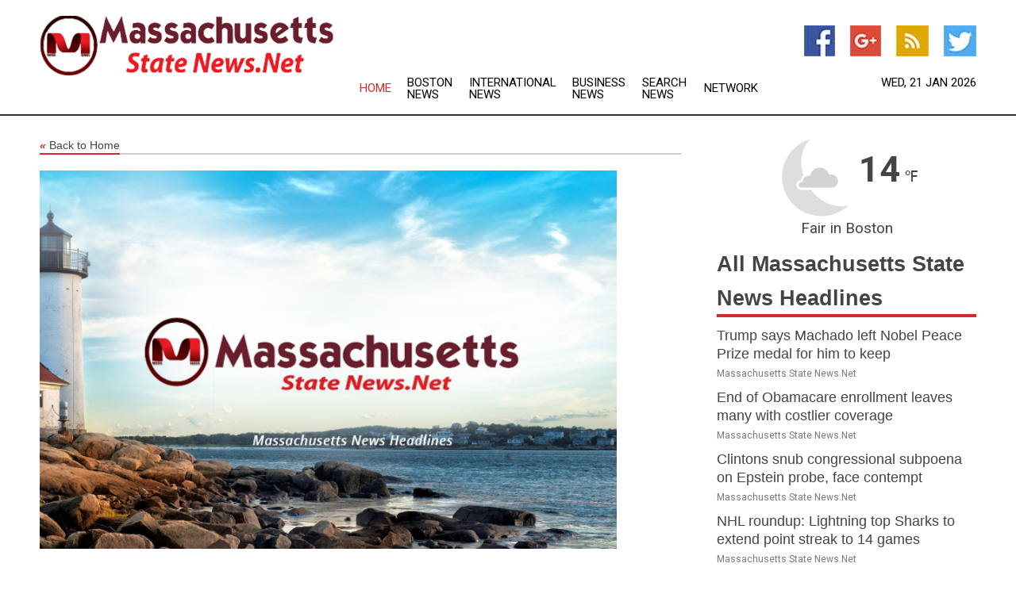

--- FILE ---
content_type: text/html; charset=utf-8
request_url: https://massachusetts.statenews.net/news/273350081/know-about-the-ultimate-better-guide-on-league-of-legends-game
body_size: 13106
content:
<!doctype html>
<html lang="en">
<head>
    <meta name="Powered By" content="Kreatio Platform" />
  <link rel="canonical" href="https://massachusetts.statenews.net/news/273350081/know-about-the-ultimate-better-guide-on-league-of-legends-game"/>
  <meta charset="utf-8"/>
  <meta http-equiv="X-UA-Compatible" content="IE=edge"/>
  <meta name="viewport" content="width=device-width, initial-scale=1, maximum-scale=1, user-scalable=no"/>
    <title>Know About The Ultimate Better Guide On League Of Legends Game</title>
  <meta name="title" content="Know About The Ultimate Better Guide On League Of Legends Game">
  <meta name="description" content="If you are an avid gamer of League of Legends, you need to follow the LOL championship to learn the basics of the game. And from that, you do not have to stop. Having such a huge popularity and millions of fans following, betting on this game is said to be profitable and enjo"/>
  <meta name="keywords" content="If you are an avid gamer of League of Legends, you need to follow the LOL championship to learn the basics of the game. And from that, you do not have to stop. Having such a huge popularity and millions of fans following, betting on this game is said to be profitable and enjo"/>
  <meta name="news_keywords" content="Massachusetts news, latest headlines, continually updating Massachusetts state news" />
  <meta name="robots" content="index, follow" />
  <meta name="revisit-after" content="1 Day" />
  <meta property="og:title" content="Know About The Ultimate Better Guide On League Of Legends Game" />
  <meta property="og:site_name" content="Massachusetts State News" />
  <meta property="og:url" content="https://massachusetts.statenews.net/news/273350081/know-about-the-ultimate-better-guide-on-league-of-legends-game" />
  <meta property="og:description" content="If you are an avid gamer of League of Legends, you need to follow the LOL championship to learn the basics of the game. And from that, you do not have to stop. Having such a huge popularity and millions of fans following, betting on this game is said to be profitable and enjo"/>
  <meta property="og:image" content="" />
  <meta property="og:type" content="article" />
  <meta property="og:locale" content="en_US" />
  <meta name="twitter:card" content="summary_large_image" />
  <meta name="twitter:site" content="@Massachusetts State News" />
  <meta name="twitter:title" content="Know About The Ultimate Better Guide On League Of Legends Game" />
  <meta name="twitter:description" content="If you are an avid gamer of League of Legends, you need to follow the LOL championship to learn the basics of the game. And from that, you do not have to stop. Having such a huge popularity and millions of fans following, betting on this game is said to be profitable and enjo"/>
  <meta name="twitter:image" content="" />

  <link rel="shortcut icon" href="https://assets.kreatio.net/web/newsnet/favicons/favicon.ico"/>
  <link rel="stylesheet" type="text/css" href="https://assets.kreatio.net/web/newsnet/css/foundation.min.css">
  <link rel="stylesheet" type="text/css" href="https://assets.kreatio.net/web/newsnet/css/red_style.css">
  <link rel="stylesheet" type="text/css" href="https://cdnjs.cloudflare.com/ajax/libs/font-awesome/4.6.3//css/font-awesome.css">
  <script src="https://assets.kreatio.net/web/newsnet/js/app.js"></script>
  <link rel="stylesheet" href="https://cdnjs.cloudflare.com/ajax/libs/tinymce/6.8.2/skins/ui/oxide/skin.min.css">
  <script async src='https://securepubads.g.doubleclick.net/tag/js/gpt.js'></script>
  <script src='https://www.google.com/recaptcha/api.js'></script>
  <script>window.googletag = window.googletag || {cmd: []};
  googletag.cmd.push(function () {
      googletag.defineSlot('/21806386006/Bigpond_TOP/uaenews.net', [[970, 250], [728, 90], [970, 90]], 'div-gpt-ad-3852326-1')
          .addService(googletag.pubads());
      googletag.defineSlot('/21806386006/Bigpond_TOP/uaenews.net', [[300, 250], [300, 600], [160, 600], [120, 600], [320, 50]], 'div-gpt-ad-3852326-2')
          .addService(googletag.pubads());
      googletag.defineOutOfPageSlot('/21806386006/Bigpond_TOP/uaenews.net', 'div-gpt-ad-3852326-3')
          .addService(googletag.pubads());
      googletag.defineSlot('/21806386006/Bigpond_TOP/uaenews.net', [[1, 1]], 'div-gpt-ad-3852326-4')
          .addService(googletag.pubads());

      googletag.pubads().enableSingleRequest();
      googletag.pubads().collapseEmptyDivs();
      googletag.pubads().setCentering(true);
      googletag.enableServices();
  });</script>
  <script async src="https://paht.tech/c/uaenews.net.js"></script>

  <script type="text/javascript">
      window._mNHandle = window._mNHandle || {};
      window._mNHandle.queue = window._mNHandle.queue || [];
      medianet_versionId = "3121199";
  </script>
    <!-- taboola-->
    <script type="text/javascript">
        window._taboola = window._taboola || [];
        _taboola.push({article: 'auto'});
        !function (e, f, u, i) {
            if (!document.getElementById(i)) {
                e.async = 1;
                e.src = u;
                e.id = i;
                f.parentNode.insertBefore(e, f);
            }
        }(document.createElement('script'),
            document.getElementsByTagName('script')[0],
            '//cdn.taboola.com/libtrc/newsnet-network/loader.js',
            'tb_loader_script');
        if (window.performance && typeof window.performance.mark == 'function') {
            window.performance.mark('tbl_ic');
        }
    </script>
    <!--taboola-->
  <style>
      .tox .tox-statusbar {
          display: none !important;
      }
      .red{
          color: red;
      }
      .text h1,
      .text h2,
      .text h3,
      .text h4,
      .text h5,
      .text h6{
          font-size: 24px !important;
          font-weight: 700 !important;
      }
  </style>
</head>
<body>
<!-- header -->
  <!-- Component :: Main-Header--> 
<div class="row expanded header">
  <div class="large-4 columns logo hide-for-small-only">
    <a href="/"><img src="https://assets.kreatio.net/nn_logos/massachusetts-state-news.png" alt="Massachusetts State News"></a></div>

  <div class="large-6 columns navigation">
    <div class="title-bar show-for-small-only"
         data-responsive-toggle="navigation-menu" data-hide-for="medium">
      <button class="menu-icon" type="button" data-toggle></button>
      <div class="title-bar-title" style="margin: 0 20px;">
        <a href="/"><img width="200px" src="https://assets.kreatio.net/nn_logos/massachusetts-state-news.png"></a>
      </div>
    </div>
    <div class="top-bar" id="navigation-menu">
      <div class="top-bar-left">
        <ul class="dropdown menu" data-dropdown-menu>
          <li class="active"><a href="/">Home</a></li>
            <li>
              <a href="/category/boston-news">Boston
                News</a>
            </li>
            <li>
              <a href="/category/breaking-international-news">International
                News</a>
            </li>
            <li>
              <a href="/category/breaking-business-news">Business
                News</a>
            </li>
          <li><a href="/archive">Search News</a></li>
          <li><a href="http://www.themainstreammedia.com/">Network</a></li>
        </ul>
      </div>
    </div>
  </div>

  <div class="large-2 columns socail_icon hide-for-small-only">
    <ul class="menu float-right">
      <li><a href="http://www.facebook.com/pages/Massachusetts-News/125508570850176" target="_blank"><img
        src="https://assets.kreatio.net/web/newsnet/images/facebook.jpg"
        alt="facebook"></a></li>
      <li><a href="https://plus.google.com/" target="_blank"><img
        src="https://assets.kreatio.net/web/newsnet/images/google_pls.jpg"
        alt="google"></a></li>
      <li><a href="https://feeds.massachusetts.statenews.net/rss/" target="_blank"><img
        src="https://assets.kreatio.net/web/newsnet/images/rss_feed.jpg"
        alt="rss"></a></li>
      <li><a href="https://twitter.com/" target="_blank"><img
        src="https://assets.kreatio.net/web/newsnet/images/twitter.jpg"
        alt="twitter"></a></li>
    </ul>
    <div class="datemain float-right hide-for-small-only" id="bnn-date"></div>


  </div>
</div>


<!-- End of header -->

<!-- Ads -->
<div class="row expanded ad_temp">

  <!-- Ad 728x90 (TOP) -->
  <div
    class="large-12 medium-12 columns text-left top_add hide-for-small-only">

    <center>
      <div id='div-gpt-ad-3852326-1'>
        <script>
            googletag.cmd.push(function () {
                googletag.display('div-gpt-ad-3852326-1');
            });
        </script>
      </div>
    </center>

  </div>
  <!-- End of ad -->

</div>
<!-- End of ads -->


<div class="row expanded content">
  <div class="large-9 medium-8 columns left_content">
    <div class="row expanded breadcrum">
      <div class="large-12 medium-12 columns">
        <h4>
          <span><a href="/"><i>«</i>Back to Home</a></span>
        </h4>
      </div>
    </div>
    <div class="row expanded single_news">
  <div class="large-12 columns">
    <div class="article_image">
          <img src="https://assets.kreatio.net/story_logos/newsnet/massachusetts-state-news.jpg" height="770px" alt="Know About The Ultimate Better Guide On League Of Legends Game" width="100%">
    </div>
    <div class="title_text">
      <h2>
        <a href="#">Know About The Ultimate Better Guide On League Of Legends Game</a>
      </h2>
      <p>7Newswire
        <br>11 Jan 2023, 08:36 GMT+
          </p>
    </div>
    <div class="detail_text">
      <div class="text">
            <p>If you are an avid gamer of League of Legends, you need to follow the LOL championship to learn the basics of the game. And from that, you do not have to stop. Having such a huge popularity and millions of fans following, betting on this game is said to be profitable and enjoyable at the same time. Apart from this, if you have an idea on the <a href="https://elounion.com/services/2/Solo-boost"><strong>solo League of Legends boosting</strong></a><strong>,</strong> you can easily learn the tactics of the game.</p>
<p>Do you want to know how you can start betting on LOL champions? Here in this guide, you will know in details about the same.</p>
<p><strong>What is the League of Legends?</strong></p>
<p>This game is developed by the Riot games, it is the multiplayer game that is played on the desktop and laptops too. It is the type of game where all the players have to fight for the arena. It was first played in the year 2009 and now it has become one of the most popular video games of all times. It has all total 115 million monthly player count and also more than 50 million gameplays daily.</p>
<p>This game has also helped the eSports agency to bet on the different tournaments and championships. Hence, before you come in details of the betting aspects, you need to know about the basics of the game.</p>
<p><strong>Basic Rule To Play The Game</strong></p>
<p>In the League of Legends, there are 5 players in two teams who compete among each other. The teams play against each other by calling champion on map of Summoner's Rift. The League of Legends objective is to destroy the nexus of the opposite player and is being present in the middle of opponent's territory.</p>
<p>Both the champions of the teams and other non-player characters in the game like the minions and monsters will defend the nexus from the opponent party. To speed up in the game and have strength, the team need to destroy the characters of the opposite party.</p>
<p><strong>What is the betting guide in the game to win</strong></p>
<p>If you know how to play LOL, you will find that betting is easy than the other playing stuffs. It is all about on how much you are expert in betting and how much you are willing to win all the tournaments. You do not need to be pro in betting when you have started to play the same. Here the guide to start betting in the best possible way.</p>
<p><strong>Stepwise guide to play and bet</strong></p>
<p>You need to choose the sports bookmarker that will offer the real money betting on LOL. You need to check for the offers to have great odds and start to have bonuses. Register and then join the bookmarker website to fill in all the details. Some platforms can also ask for ID proof as well. After the betting account is ready, take time for exploring the platform.</p>
<p>These are some steps to win the game with the right betting. Be practical in choosing the perfect bet so that you win over the opponent.</p>
  
        <p></p>
      </div>
    </div>
  </div>
  <div class="large-12 medium-12 columns share_icon">
    <h3>
      <span><a href="#">Share article:</a></span>
    </h3>
    <div class="sharethis-inline-share-buttons"></div>
  </div>
  <div class="large-12 medium-12 columns hide-for-small-only">
    <div class="detail_text">
      <div id="contentad338226"></div>
      <script type="text/javascript">
          (function (d) {
              var params =
                  {
                      id: "d5a9be96-e246-4ac5-9d21-4b034439109c",
                      d: "ZGVsaGluZXdzLm5ldA==",
                      wid: "338226",
                      cb: (new Date()).getTime()
                  };

              var qs = [];
              for (var key in params) qs.push(key + '=' + encodeURIComponent(params[key]));
              var s = d.createElement('script');
              s.type = 'text/javascript';
              s.async = true;
              var p = 'https:' == document.location.protocol ? 'https' : 'http';
              s.src = p + "://api.content-ad.net/Scripts/widget2.aspx?" + qs.join('&');
              d.getElementById("contentad338226").appendChild(s);
          })(document);
      </script>
    </div>
  </div>
</div>

    <div class="column row collapse show-for-small-only">
      <div class="large-12 medium-12 columns">

        <div id='div-gpt-ad-3852326-2'>
          <script>
              googletag.cmd.push(function() {
                  googletag.display('div-gpt-ad-3852326-2');
              });
          </script>
        </div>

      </div>
    </div>
    <!-- Ad 600x250 -->
    <div class="row column collapse">
      <div class="large-12 medium-12 columns">

        <div id="318873353">
          <script type="text/javascript">
              try {
                  window._mNHandle.queue.push(function (){
                      window._mNDetails.loadTag("318873353", "600x250", "318873353");
                  });
              }
              catch (error) {}
          </script>
        </div>

      </div>
    </div>
    <!-- End of ad -->
    <!-- Taboola -->
    <div class="row column collapse">
  <div class="large-12 medium-12 columns">

    <div id="taboola-below-article-thumbnails"></div>
    <script type="text/javascript">
        window._taboola = window._taboola || [];
        _taboola.push({
            mode: 'alternating-thumbnails-a',
            container: 'taboola-below-article-thumbnails',
            placement: 'Below Article Thumbnails',
            target_type: 'mix'
        });
    </script>

  </div>
</div>

    <!-- Taboola -->
    <div class="row expanded moreus_news" ng-controller="MoreCtrl">
  <div class="large-12 medium-12 columns">
    <h3><span>More Massachusetts State News</span></h3>
    <a href="/category/massachusetts-news" class="access_more">Access More</a>
  </div>
    <div class="large-6 columns">
        <div class="media-object">
          <div class="media-object-section">
            <a href="/news/278814225/trump-says-machado-left-nobel-peace-prize-medal-for-him-to-keep">
              <img src="https://image.chitra.live/api/v1/wps/18f777e/3ba3ca7a-4a8e-4a28-8936-0255f6514bb1/1/5-Machado-200x200.jpg" width="153px">
            </a>
          </div>
          <div class="media-object-section">
            <h5><a title="" href="/news/278814225/trump-says-machado-left-nobel-peace-prize-medal-for-him-to-keep">Trump says Machado left Nobel Peace Prize medal for him to keep</a>
</h5>
            <p class="date">Massachusetts State News.Net</p>
          </div>
        </div>
        <div class="media-object">
          <div class="media-object-section">
            <a href="/news/278814222/end-of-obamacare-enrollment-leaves-many-with-costlier-coverage">
              <img src="https://image.chitra.live/api/v1/wps/0f34a0b/d388d01c-fd9c-4599-b94d-e5bdcd4764dd/1/Obama-care-200x200.jpg" width="153px">
            </a>
          </div>
          <div class="media-object-section">
            <h5><a title="" href="/news/278814222/end-of-obamacare-enrollment-leaves-many-with-costlier-coverage">End of Obamacare enrollment leaves many with costlier coverage</a>
</h5>
            <p class="date">Massachusetts State News.Net</p>
          </div>
        </div>
        <div class="media-object">
          <div class="media-object-section">
            <a href="/news/278810066/clintons-snub-congressional-subpoena-on-epstein-probe-face-contempt">
              <img src="https://image.chitra.live/api/v1/wps/ae0fc90/4f754674-6800-4b27-b16a-35aafe07b042/1/Clintons-3-200x200.jpg" width="153px">
            </a>
          </div>
          <div class="media-object-section">
            <h5><a title="" href="/news/278810066/clintons-snub-congressional-subpoena-on-epstein-probe-face-contempt">Clintons snub congressional subpoena on Epstein probe, face contempt</a>
</h5>
            <p class="date">Massachusetts State News.Net</p>
          </div>
        </div>
        <div class="media-object">
          <div class="media-object-section">
            <a href="/news/278821505/nhl-roundup-lightning-top-sharks-to-extend-point-streak-to-14-games">
              <img src="https://image.chitra.live/api/v1/wps/385b1fe/d85aa252-596c-46c5-91a6-91481db7f06d/0/ZGZmZjE3MDktZTc-200x200.jpg" width="153px">
            </a>
          </div>
          <div class="media-object-section">
            <h5><a title="" href="/news/278821505/nhl-roundup-lightning-top-sharks-to-extend-point-streak-to-14-games">NHL roundup: Lightning top Sharks to extend point streak to 14 games</a>
</h5>
            <p class="date">Massachusetts State News.Net</p>
          </div>
        </div>
        <div class="media-object">
          <div class="media-object-section">
            <a href="/news/278821363/devils-stay-hot-as-jake-allen-snaps-skid-vs-oilers">
              <img src="https://image.chitra.live/api/v1/wps/50cd117/9118b075-759f-4d5d-b337-076f4f1b9442/0/ZWI5M2NmNTEtMTQ-200x200.jpg" width="153px">
            </a>
          </div>
          <div class="media-object-section">
            <h5><a title="" href="/news/278821363/devils-stay-hot-as-jake-allen-snaps-skid-vs-oilers">Devils stay hot as Jake Allen snaps skid vs. Oilers</a>
</h5>
            <p class="date">Massachusetts State News.Net</p>
          </div>
        </div>
        <div class="media-object">
          <div class="media-object-section">
            <a href="/news/278821175/stars-exchange-fortunes-with-bruins-in-blowout-victory">
              <img src="https://image.chitra.live/api/v1/wps/cddb418/e9e94f79-d06f-4b9e-bdac-c46b2b218847/0/NjhkY2Y3ZjYtNWV-200x200.jpg" width="153px">
            </a>
          </div>
          <div class="media-object-section">
            <h5><a title="" href="/news/278821175/stars-exchange-fortunes-with-bruins-in-blowout-victory">Stars exchange fortunes with Bruins in blowout victory</a>
</h5>
            <p class="date">Massachusetts State News.Net</p>
          </div>
        </div>
        <div class="media-object">
          <div class="media-object-section">
            <a href="/news/278821159/virginia-tech-syracuse-prepare-for-pivotal-stretch-in-acc-play">
              <img src="https://image.chitra.live/api/v1/wps/9e213af/b50d9db1-9c8e-4936-8b6c-3893723a98d8/0/ZWIzM2UwMzctY2I-200x200.jpg" width="153px">
            </a>
          </div>
          <div class="media-object-section">
            <h5><a title="" href="/news/278821159/virginia-tech-syracuse-prepare-for-pivotal-stretch-in-acc-play">Virginia Tech, Syracuse prepare for pivotal stretch in ACC play</a>
</h5>
            <p class="date">Massachusetts State News.Net</p>
          </div>
        </div>
        <div class="media-object">
          <div class="media-object-section">
            <a href="/news/278821019/thriving-pistons-turn-attention-to-floundering-pelicans">
              <img src="https://image.chitra.live/api/v1/wps/f8dd405/50ba0069-093c-40c8-a01d-94a9ea07899e/0/ZTk5YTM0MzMtNzR-200x200.jpg" width="153px">
            </a>
          </div>
          <div class="media-object-section">
            <h5><a title="" href="/news/278821019/thriving-pistons-turn-attention-to-floundering-pelicans">Thriving Pistons turn attention to floundering Pelicans</a>
</h5>
            <p class="date">Massachusetts State News.Net</p>
          </div>
        </div>
        <div class="media-object">
          <div class="media-object-section">
            <a href="/news/278820950/pacers-facing-multiple-concerns-heading-into-game-at-celtics">
              <img src="https://image.chitra.live/api/v1/wps/76a441f/9cb689ab-fc8f-456d-82e1-c873e4d98b95/0/Njg0NTVhYjgtYzY-200x200.jpg" width="153px">
            </a>
          </div>
          <div class="media-object-section">
            <h5><a title="" href="/news/278820950/pacers-facing-multiple-concerns-heading-into-game-at-celtics">Pacers facing multiple concerns heading into game at Celtics</a>
</h5>
            <p class="date">Massachusetts State News.Net</p>
          </div>
        </div>
        <div class="media-object">
          <div class="media-object-section">
            <a href="/news/278820888/boston-college-eager-to-build-on-first-acc-win-takes-on-pitt">
              <img src="https://image.chitra.live/api/v1/wps/81fa614/aad84592-b9f3-4fc6-b9f7-d85f36ac9b1e/0/NTgyMTU1MWItZGE-200x200.jpg" width="153px">
            </a>
          </div>
          <div class="media-object-section">
            <h5><a title="" href="/news/278820888/boston-college-eager-to-build-on-first-acc-win-takes-on-pitt">Boston College, eager to build on first ACC win, takes on Pitt</a>
</h5>
            <p class="date">Massachusetts State News.Net</p>
          </div>
        </div>
        <div class="media-object">
          <div class="media-object-section">
            <a href="/news/278820637/sens-g-linus-ullmark-says-anxiety-prompted-personal-leave">
              <img src="https://image.chitra.live/api/v1/wps/561f3c0/fe56ad73-f142-4f05-ab17-5d04670e82ad/0/YWNlMmEyMDMtMzJ-200x200.jpg" width="153px">
            </a>
          </div>
          <div class="media-object-section">
            <h5><a title="" href="/news/278820637/sens-g-linus-ullmark-says-anxiety-prompted-personal-leave">Sens G Linus Ullmark says anxiety prompted personal leave</a>
</h5>
            <p class="date">Massachusetts State News.Net</p>
          </div>
        </div>
    </div>
    <div class="large-6 columns">
        <div class="media-object">
          <div class="media-object-section">
            <a href="/news/278820404/sirens-f-taylor-girard-gets-record-suspension-for-leaving-bench">
              <img src="https://image.chitra.live/api/v1/wps/6a0f34d/e5162b91-4b94-4f71-a045-8a0cfe0ef933/0/ZTY0ZmE3NzItMGJ-200x200.jpg" width="153px">
            </a>
          </div>
          <div class="media-object-section">
            <h5><a title="" href="/news/278820404/sirens-f-taylor-girard-gets-record-suspension-for-leaving-bench">Sirens F Taylor Girard gets record suspension for leaving bench</a>
</h5>
            <p class="date">Massachusetts State News.Net</p>
          </div>
        </div>
        <div class="media-object">
          <div class="media-object-section">
            <a href="/news/278819261/nba-roundup-pistons-barely-hold-on-to-beat-celtics">
              <img src="https://image.chitra.live/api/v1/wps/5637234/5d026dd5-6d39-4d21-94a2-a9c84310da86/0/N2Y1MTI0ZWUtNDl-200x200.jpg" width="153px">
            </a>
          </div>
          <div class="media-object-section">
            <h5><a title="" href="/news/278819261/nba-roundup-pistons-barely-hold-on-to-beat-celtics">NBA roundup: Pistons barely hold on to beat Celtics</a>
</h5>
            <p class="date">Massachusetts State News.Net</p>
          </div>
        </div>
        <div class="media-object">
          <div class="media-object-section">
            <a href="/news/278819193/cutter-gauthier-nets-pair-as-ducks-top-rangers-to-extend-win-streak">
              <img src="https://image.chitra.live/api/v1/wps/4c359c9/1457758c-dfe1-430b-b3e5-556e8082e0a5/0/OTU5ZGU5OWItMDg-200x200.jpg" width="153px">
            </a>
          </div>
          <div class="media-object-section">
            <h5><a title="" href="/news/278819193/cutter-gauthier-nets-pair-as-ducks-top-rangers-to-extend-win-streak">Cutter Gauthier nets pair as Ducks top Rangers to extend win streak</a>
</h5>
            <p class="date">Massachusetts State News.Net</p>
          </div>
        </div>
        <div class="media-object">
          <div class="media-object-section">
            <a href="/news/278819022/pistons-fend-off-celtics-in-battle-of-east-best">
              <img src="https://image.chitra.live/api/v1/wps/931440c/fa6fac95-aa19-40d3-a099-3e853b07fe21/0/NTNlODE4Y2ItZWN-200x200.jpg" width="153px">
            </a>
          </div>
          <div class="media-object-section">
            <h5><a title="" href="/news/278819022/pistons-fend-off-celtics-in-battle-of-east-best">Pistons fend off Celtics in battle of East&#39;s best</a>
</h5>
            <p class="date">Massachusetts State News.Net</p>
          </div>
        </div>
        <div class="media-object">
          <div class="media-object-section">
            <a href="/news/278818905/dolphins-hire-jeff-hafley-as-new-head-coach">
              <img src="https://image.chitra.live/api/v1/wps/16f4c45/887d8a11-711d-4f7a-ad0e-fc73e324efd0/0/MWEzOWEyYjQtMTY-200x200.jpg" width="153px">
            </a>
          </div>
          <div class="media-object-section">
            <h5><a title="" href="/news/278818905/dolphins-hire-jeff-hafley-as-new-head-coach">Dolphins hire Jeff Hafley as new head coach</a>
</h5>
            <p class="date">Massachusetts State News.Net</p>
          </div>
        </div>
        <div class="media-object">
          <div class="media-object-section">
            <a href="/news/278818786/reports-dolphins-choose-jeff-hafley-as-new-head-coach">
              <img src="https://image.chitra.live/api/v1/wps/dac6739/344ae989-30b7-4a99-aa2a-d6e576d97b4a/0/MTBlODAxZDktZjV-200x200.jpg" width="153px">
            </a>
          </div>
          <div class="media-object-section">
            <h5><a title="" href="/news/278818786/reports-dolphins-choose-jeff-hafley-as-new-head-coach">Reports: Dolphins choose Jeff Hafley as new head coach</a>
</h5>
            <p class="date">Massachusetts State News.Net</p>
          </div>
        </div>
        <div class="media-object">
          <div class="media-object-section">
            <a href="/news/278818774/bruins-out-to-continue-roll-against-struggling-stars">
              <img src="https://image.chitra.live/api/v1/wps/2ed6960/8565556c-29c5-49ec-97a0-80d88e8deb98/0/MmVkYzIwODgtZTR-200x200.jpg" width="153px">
            </a>
          </div>
          <div class="media-object-section">
            <h5><a title="" href="/news/278818774/bruins-out-to-continue-roll-against-struggling-stars">Bruins out to continue roll against struggling Stars</a>
</h5>
            <p class="date">Massachusetts State News.Net</p>
          </div>
        </div>
        <div class="media-object">
          <div class="media-object-section">
            <a href="/news/278818391/charge-and-goldeneyes-complete-six-player-trade">
              <img src="https://image.chitra.live/api/v1/wps/16be0b4/d4179fcf-879d-43d2-b7d6-745a74fb54fa/0/YTMyMTZkNTAtNjE-200x200.jpg" width="153px">
            </a>
          </div>
          <div class="media-object-section">
            <h5><a title="" href="/news/278818391/charge-and-goldeneyes-complete-six-player-trade">Charge and Goldeneyes complete six-player trade</a>
</h5>
            <p class="date">Massachusetts State News.Net</p>
          </div>
        </div>
        <div class="media-object">
          <div class="media-object-section">
            <a href="/news/278817718/wef-report-finds-how-leading-organisations-are-transitioning-from-ai-experimentation-to-impact-at-scale">
              <img src="https://image.chitra.live/api/v1/wps/6b12e15/8036246a-902c-4255-bff5-cb080182cb0e/0/ANI-20260119093405-200x200.jpg" width="153px">
            </a>
          </div>
          <div class="media-object-section">
            <h5><a title="" href="/news/278817718/wef-report-finds-how-leading-organisations-are-transitioning-from-ai-experimentation-to-impact-at-scale">WEF report finds how leading organisations are transitioning from AI experimentation to impact at scale</a>
</h5>
            <p class="date">Massachusetts State News.Net</p>
          </div>
        </div>
        <div class="media-object">
          <div class="media-object-section">
            <a href="/news/278816714/famed-knuckleball-king-wilbur-wood-dies-at-age-84">
              <img src="https://image.chitra.live/api/v1/wps/c18e17a/9e9da23c-2375-40d5-ad43-5520fa03ef9f/0/M2QxMmRiYjctZTg-200x200.jpg" width="153px">
            </a>
          </div>
          <div class="media-object-section">
            <h5><a title="" href="/news/278816714/famed-knuckleball-king-wilbur-wood-dies-at-age-84">Famed knuckleball king Wilbur Wood dies at age 84</a>
</h5>
            <p class="date">Massachusetts State News.Net</p>
          </div>
        </div>
    </div>
</div>

    <div class="column row collapse show-for-small-only">
      <div class="large-12 medium-12 columns">

        <div id='div-gpt-ad-3852326-2'>
          <script>
              googletag.cmd.push(function() {
                  googletag.display('div-gpt-ad-3852326-2');
              });
          </script>
        </div>

      </div>
    </div>
    <div class="row expanded">
      <div class="large-12 medium-12 columns">
        <div class="row expanded signupnws">
          <div class="large-6 columns">
            <h2>Sign up for Massachusetts State News</h2>
            <p>a daily newsletter full of things to discuss over
              drinks.and the great thing is that it's on the house!</p>
          </div>
          <div class="large-6 columns">
            <form
              action="https://subscription.themainstreammedia.com/?p=subscribe"
              method="post">
              <input type="text" name="email" placeholder="Your email address"
                     required>
              <button type="submit" class="button">Submit</button>
            </form>
          </div>
        </div>
      </div>
    </div>
    <div class="row expanded single_news">
      <div
        class="large-12 medium-12 columns text-center hide-for-small-only">
        <div class="detail_text"></div>
      </div>
    </div>
  </div>
  <!-- Side bar -->
    <div class="large-3 medium-4 columns right_sidebar">
    <!-- weather -->
      <!-- Component :: Weather-Block--> 
<div class="remote_component" id = 9690c96f-dc4b-9209-9a32-98af0c17491b></div>


    <!-- End of weather -->

    <!-- All headlines -->
    <div class="row column headline">
  <div class="large-12 medium-12 columns">
    <h3>
      <span><a href="/category/massachusetts-news">All Massachusetts State News Headlines</a></span>
    </h3>
    <div class="outer_head">
        <div class="single_head">
          <h6>
            <a title="" href="/news/278814225/trump-says-machado-left-nobel-peace-prize-medal-for-him-to-keep">Trump says Machado left Nobel Peace Prize medal for him to keep</a>

          </h6>
          <p class="date">Massachusetts State News.Net</p>
        </div>
        <div class="single_head">
          <h6>
            <a title="" href="/news/278814222/end-of-obamacare-enrollment-leaves-many-with-costlier-coverage">End of Obamacare enrollment leaves many with costlier coverage</a>

          </h6>
          <p class="date">Massachusetts State News.Net</p>
        </div>
        <div class="single_head">
          <h6>
            <a title="" href="/news/278810066/clintons-snub-congressional-subpoena-on-epstein-probe-face-contempt">Clintons snub congressional subpoena on Epstein probe, face contempt</a>

          </h6>
          <p class="date">Massachusetts State News.Net</p>
        </div>
        <div class="single_head">
          <h6>
            <a title="" href="/news/278821505/nhl-roundup-lightning-top-sharks-to-extend-point-streak-to-14-games">NHL roundup: Lightning top Sharks to extend point streak to 14 games</a>

          </h6>
          <p class="date">Massachusetts State News.Net</p>
        </div>
        <div class="single_head">
          <h6>
            <a title="" href="/news/278821363/devils-stay-hot-as-jake-allen-snaps-skid-vs-oilers">Devils stay hot as Jake Allen snaps skid vs. Oilers</a>

          </h6>
          <p class="date">Massachusetts State News.Net</p>
        </div>
        <div class="single_head">
          <h6>
            <a title="" href="/news/278821175/stars-exchange-fortunes-with-bruins-in-blowout-victory">Stars exchange fortunes with Bruins in blowout victory</a>

          </h6>
          <p class="date">Massachusetts State News.Net</p>
        </div>
        <div class="single_head">
          <h6>
            <a title="" href="/news/278821159/virginia-tech-syracuse-prepare-for-pivotal-stretch-in-acc-play">Virginia Tech, Syracuse prepare for pivotal stretch in ACC play</a>

          </h6>
          <p class="date">Massachusetts State News.Net</p>
        </div>
        <div class="single_head">
          <h6>
            <a title="" href="/news/278821019/thriving-pistons-turn-attention-to-floundering-pelicans">Thriving Pistons turn attention to floundering Pelicans</a>

          </h6>
          <p class="date">Massachusetts State News.Net</p>
        </div>
        <div class="single_head">
          <h6>
            <a title="" href="/news/278820950/pacers-facing-multiple-concerns-heading-into-game-at-celtics">Pacers facing multiple concerns heading into game at Celtics</a>

          </h6>
          <p class="date">Massachusetts State News.Net</p>
        </div>
        <div class="single_head">
          <h6>
            <a title="" href="/news/278820888/boston-college-eager-to-build-on-first-acc-win-takes-on-pitt">Boston College, eager to build on first ACC win, takes on Pitt</a>

          </h6>
          <p class="date">Massachusetts State News.Net</p>
        </div>
        <div class="single_head">
          <h6>
            <a title="" href="/news/278820637/sens-g-linus-ullmark-says-anxiety-prompted-personal-leave">Sens G Linus Ullmark says anxiety prompted personal leave</a>

          </h6>
          <p class="date">Massachusetts State News.Net</p>
        </div>
        <div class="single_head">
          <h6>
            <a title="" href="/news/278820404/sirens-f-taylor-girard-gets-record-suspension-for-leaving-bench">Sirens F Taylor Girard gets record suspension for leaving bench</a>

          </h6>
          <p class="date">Massachusetts State News.Net</p>
        </div>
        <div class="single_head">
          <h6>
            <a title="" href="/news/278819261/nba-roundup-pistons-barely-hold-on-to-beat-celtics">NBA roundup: Pistons barely hold on to beat Celtics</a>

          </h6>
          <p class="date">Massachusetts State News.Net</p>
        </div>
        <div class="single_head">
          <h6>
            <a title="" href="/news/278819193/cutter-gauthier-nets-pair-as-ducks-top-rangers-to-extend-win-streak">Cutter Gauthier nets pair as Ducks top Rangers to extend win streak</a>

          </h6>
          <p class="date">Massachusetts State News.Net</p>
        </div>
        <div class="single_head">
          <h6>
            <a title="" href="/news/278819022/pistons-fend-off-celtics-in-battle-of-east-best">Pistons fend off Celtics in battle of East&#39;s best</a>

          </h6>
          <p class="date">Massachusetts State News.Net</p>
        </div>
        <div class="single_head">
          <h6>
            <a title="" href="/news/278818905/dolphins-hire-jeff-hafley-as-new-head-coach">Dolphins hire Jeff Hafley as new head coach</a>

          </h6>
          <p class="date">Massachusetts State News.Net</p>
        </div>
        <div class="single_head">
          <h6>
            <a title="" href="/news/278818786/reports-dolphins-choose-jeff-hafley-as-new-head-coach">Reports: Dolphins choose Jeff Hafley as new head coach</a>

          </h6>
          <p class="date">Massachusetts State News.Net</p>
        </div>
        <div class="single_head">
          <h6>
            <a title="" href="/news/278818774/bruins-out-to-continue-roll-against-struggling-stars">Bruins out to continue roll against struggling Stars</a>

          </h6>
          <p class="date">Massachusetts State News.Net</p>
        </div>
        <div class="single_head">
          <h6>
            <a title="" href="/news/278818391/charge-and-goldeneyes-complete-six-player-trade">Charge and Goldeneyes complete six-player trade</a>

          </h6>
          <p class="date">Massachusetts State News.Net</p>
        </div>
        <div class="single_head">
          <h6>
            <a title="" href="/news/278817718/wef-report-finds-how-leading-organisations-are-transitioning-from-ai-experimentation-to-impact-at-scale">WEF report finds how leading organisations are transitioning from AI experimentation to impact at scale</a>

          </h6>
          <p class="date">Massachusetts State News.Net</p>
        </div>
        <div class="single_head">
          <h6>
            <a title="" href="/news/278816714/famed-knuckleball-king-wilbur-wood-dies-at-age-84">Famed knuckleball king Wilbur Wood dies at age 84</a>

          </h6>
          <p class="date">Massachusetts State News.Net</p>
        </div>
        <div class="single_head">
          <h6>
            <a title="" href="/news/278816700/g2-tops-faze-thieves-beat-optic-at-cdl-stage-1-major-qualifiers">G2 tops FaZe, Thieves beat OpTic at CDL Stage 1 Major qualifiers</a>

          </h6>
          <p class="date">Massachusetts State News.Net</p>
        </div>
        <div class="single_head">
          <h6>
            <a title="" href="/news/278816683/former-hawks-captain-current-jet-jonathan-toews-returns-to-chicago">Former &#39;Hawks captain, current Jet Jonathan Toews returns to Chicago</a>

          </h6>
          <p class="date">Massachusetts State News.Net</p>
        </div>
        <div class="single_head">
          <h6>
            <a title="" href="/news/278816660/pistons-host-celtics-in-battle-of-surprise-east-frontrunners">Pistons host Celtics in battle of surprise East frontrunners</a>

          </h6>
          <p class="date">Massachusetts State News.Net</p>
        </div>
        <div class="single_head">
          <h6>
            <a title="" href="/news/278816502/coming-off-rare-loss-thunder-visit-resurgent-cavaliers">Coming off rare loss, Thunder visit resurgent Cavaliers</a>

          </h6>
          <p class="date">Massachusetts State News.Net</p>
        </div>
        <div class="single_head">
          <h6>
            <a title="" href="/news/278816412/sliding-bucks-hawks-want-to-correct-course-in-mlk-day-matchup">Sliding Bucks, Hawks want to correct course in MLK Day matchup</a>

          </h6>
          <p class="date">Massachusetts State News.Net</p>
        </div>
        <div class="single_head">
          <h6>
            <a title="" href="/news/278816342/reports-jeff-hafley-gets-2nd-interviews-with-dolphins-titans">Reports: Jeff Hafley gets 2nd interviews with Dolphins, Titans</a>

          </h6>
          <p class="date">Massachusetts State News.Net</p>
        </div>
        <div class="single_head">
          <h6>
            <a title="" href="/news/278815929/faze-vegas-keeps-rolling-at-cdl-stage-1-major-qualifiers">FaZe Vegas keeps rolling at CDL Stage 1 Major qualifiers</a>

          </h6>
          <p class="date">Massachusetts State News.Net</p>
        </div>
        <div class="single_head">
          <h6>
            <a title="" href="/news/278815911/nba-roundup-spurs-hold-off-anthony-edwards-55-points-timberwolves">NBA roundup: Spurs hold off Anthony Edwards (55 points), Timberwolves</a>

          </h6>
          <p class="date">Massachusetts State News.Net</p>
        </div>
        <div class="single_head">
          <h6>
            <a title="" href="/news/278815887/nhl-roundup-hat-trick-for-mika-zibanejad-as-rangers-ground-flyers">NHL roundup: Hat trick for Mika Zibanejad as Rangers ground Flyers</a>

          </h6>
          <p class="date">Massachusetts State News.Net</p>
        </div>
        <div class="single_head">
          <h6>
            <a title="" href="/news/278815673/falcons-hire-kevin-stefanski-as-new-head-coach">Falcons hire Kevin Stefanski as new head coach</a>

          </h6>
          <p class="date">Massachusetts State News.Net</p>
        </div>
        <div class="single_head">
          <h6>
            <a title="" href="/news/278815670/bruins-score-5-straight-goals-to-overwhelm-blackhawks">Bruins score 5 straight goals to overwhelm Blackhawks</a>

          </h6>
          <p class="date">Massachusetts State News.Net</p>
        </div>
        <div class="single_head">
          <h6>
            <a title="" href="/news/278815506/jaylen-brown-shows-out-in-hometown-to-help-celtics-rout-hawks">Jaylen Brown shows out in hometown to help Celtics rout Hawks</a>

          </h6>
          <p class="date">Massachusetts State News.Net</p>
        </div>
        <div class="single_head">
          <h6>
            <a title="" href="/news/278815093/fred-payne-excels-to-help-boston-college-beat-syracuse-in-ot">Fred Payne excels to help Boston College beat Syracuse in OT</a>

          </h6>
          <p class="date">Massachusetts State News.Net</p>
        </div>
        <div class="single_head">
          <h6>
            <a title="" href="/news/278814813/lightning-visit-stars-with-points-streak-still-intact">Lightning visit Stars with points streak still intact</a>

          </h6>
          <p class="date">Massachusetts State News.Net</p>
        </div>
        <div class="single_head">
          <h6>
            <a title="" href="/news/278814759/reports-kevin-stefanski-gets-2nd-interview-with-falcons">Reports: Kevin Stefanski gets 2nd interview with Falcons</a>

          </h6>
          <p class="date">Massachusetts State News.Net</p>
        </div>
        <div class="single_head">
          <h6>
            <a title="" href="/news/278814291/falcons-fly-into-tie-for-first-in-cdl-major-1-qualifying">Falcons fly into tie for first in CDL Major 1 qualifying</a>

          </h6>
          <p class="date">Massachusetts State News.Net</p>
        </div>
        <div class="single_head">
          <h6>
            <a title="" href="/news/278814023/no-20-louisville-tries-to-stop-the-bleeding-at-pitt">No. 20 Louisville tries to stop the bleeding at Pitt</a>

          </h6>
          <p class="date">Massachusetts State News.Net</p>
        </div>
        <div class="single_head">
          <h6>
            <a title="" href="/news/278814009/bruins-out-to-continue-hot-stretch-in-clash-vs-blackhawks">Bruins out to continue hot stretch in clash vs. Blackhawks</a>

          </h6>
          <p class="date">Massachusetts State News.Net</p>
        </div>
        <div class="single_head">
          <h6>
            <a title="" href="/news/278814008/streaking-thunder-focused-on-themselves-as-they-visit-heat">Streaking Thunder focused on themselves as they visit Heat</a>

          </h6>
          <p class="date">Massachusetts State News.Net</p>
        </div>
        <div class="single_head">
          <h6>
            <a title="" href="/news/278813997/new-look-hawks-return-to-atlanta-to-welcome-celtics">New-look Hawks return to Atlanta to welcome Celtics</a>

          </h6>
          <p class="date">Massachusetts State News.Net</p>
        </div>
        <div class="single_head">
          <h6>
            <a title="" href="/news/278813979/mammoth-point-streak-is-snowballing-as-kraken-wrap-road-trip">Mammoth point streak is snowballing as Kraken wrap road trip</a>

          </h6>
          <p class="date">Massachusetts State News.Net</p>
        </div>
        <div class="single_head">
          <h6>
            <a title="" href="/news/278813940/syracuse-leaning-on-donnie-freeman-takes-on-boston-college">Syracuse, leaning on Donnie Freeman, takes on Boston College</a>

          </h6>
          <p class="date">Massachusetts State News.Net</p>
        </div>
        <div class="single_head">
          <h6>
            <a title="" href="/news/278813724/reports-mets-signing-bo-bichette-to-3-year-126m-deal">Reports: Mets signing Bo Bichette to 3-year, $126M deal</a>

          </h6>
          <p class="date">Massachusetts State News.Net</p>
        </div>
        <div class="single_head">
          <h6>
            <a title="" href="/news/278813592/reeling-rangers-flustered-flyers-vie-for-elusive-win">Reeling Rangers, flustered Flyers vie for elusive win</a>

          </h6>
          <p class="date">Massachusetts State News.Net</p>
        </div>
        <div class="single_head">
          <h6>
            <a title="" href="/news/278813587/no-22-clemson-braces-for-tough-task-vs-streaking-miami">No. 22 Clemson braces for tough task vs. streaking Miami</a>

          </h6>
          <p class="date">Massachusetts State News.Net</p>
        </div>
        <div class="single_head">
          <h6>
            <a title="" href="/news/278813484/reports-mets-sign-bo-bichette-to-3-year-126m-deal">Reports: Mets sign Bo Bichette to 3-year, $126M deal</a>

          </h6>
          <p class="date">Massachusetts State News.Net</p>
        </div>
        <div class="single_head">
          <h6>
            <a title="" href="/news/278812619/red-wings-continue-line-alterations-as-surging-sharks-arrive">Red Wings continue line alterations as surging Sharks arrive</a>

          </h6>
          <p class="date">Massachusetts State News.Net</p>
        </div>
        <div class="single_head">
          <h6>
            <a title="" href="/news/278820866/what-theyre-saying-jeff-hafley">What they&#39;re saying: Jeff Hafley</a>

          </h6>
          <p class="date">Massachusetts State News.Net</p>
        </div>
        <div class="single_head">
          <h6>
            <a title="" href="/news/278820261/fast-facts-jeff-hafley">Fast Facts: Jeff Hafley</a>

          </h6>
          <p class="date">Massachusetts State News.Net</p>
        </div>
    </div>
  </div>
</div>



    <!-- Ad 300x600 (A) -->
    <div class="row column ad_600">
      <div class="large-12 medium-12 columns hide-for-small-only">

        <script id="mNCC" language="javascript">
            medianet_width = "300";
            medianet_height = "600";
            medianet_crid = "393315316";
            medianet_versionId = "3111299";
        </script>
        <script src="//contextual.media.net/nmedianet.js?cid=8CUG1R34Q"></script>

      </div>
    </div>
    <!-- End of ad -->

    <!-- Related News -->
    <div class=" row column business_news">
  <div class="large-12 medium-12 columns">
    <h3>
      <span>Boston News</span>
    </h3>
      <div class="media-object">
        <div class="media-object-section">
          <a href="/news/278814225/trump-says-machado-left-nobel-peace-prize-medal-for-him-to-keep" ><img width="153px" src="https://image.chitra.live/api/v1/wps/18f777e/3ba3ca7a-4a8e-4a28-8936-0255f6514bb1/1/5-Machado-200x200.jpg" alt="Trump says Machado left Nobel Peace Prize medal for him to keep"/></a>
        </div>
        <div class="media-object-section">
          <h6>
            <a title="" href="/news/278814225/trump-says-machado-left-nobel-peace-prize-medal-for-him-to-keep">Trump says Machado left Nobel Peace Prize medal for him to keep</a>

          </h6>
          <p class="date">Massachusetts State News.Net</p>
        </div>
      </div>
      <div class="media-object">
        <div class="media-object-section">
          <a href="/news/278810066/clintons-snub-congressional-subpoena-on-epstein-probe-face-contempt" ><img width="153px" src="https://image.chitra.live/api/v1/wps/ae0fc90/4f754674-6800-4b27-b16a-35aafe07b042/1/Clintons-3-200x200.jpg" alt="Clintons snub congressional subpoena on Epstein probe, face contempt"/></a>
        </div>
        <div class="media-object-section">
          <h6>
            <a title="" href="/news/278810066/clintons-snub-congressional-subpoena-on-epstein-probe-face-contempt">Clintons snub congressional subpoena on Epstein probe, face contempt</a>

          </h6>
          <p class="date">Massachusetts State News.Net</p>
        </div>
      </div>
      <div class="media-object">
        <div class="media-object-section">
          <a href="/news/278821554/top-25-roundup-ucla-stuns-no-4-purdue-with-late-trey" ><img width="153px" src="https://image.chitra.live/api/v1/wps/48ac65f/aba2e857-05a1-49d6-af5a-dabb7c9618ce/0/ODdlZjNhYTEtYTN-200x200.jpg" alt="Top 25 roundup: UCLA stuns No. 4 Purdue with late trey"/></a>
        </div>
        <div class="media-object-section">
          <h6>
            <a title="" href="/news/278821554/top-25-roundup-ucla-stuns-no-4-purdue-with-late-trey">Top 25 roundup: UCLA stuns No. 4 Purdue with late trey</a>

          </h6>
          <p class="date">Massachusetts State News.Net</p>
        </div>
      </div>
      <div class="media-object">
        <div class="media-object-section">
          <a href="/news/278821505/nhl-roundup-lightning-top-sharks-to-extend-point-streak-to-14-games" ><img width="153px" src="https://image.chitra.live/api/v1/wps/385b1fe/d85aa252-596c-46c5-91a6-91481db7f06d/0/ZGZmZjE3MDktZTc-200x200.jpg" alt="NHL roundup: Lightning top Sharks to extend point streak to 14 games"/></a>
        </div>
        <div class="media-object-section">
          <h6>
            <a title="" href="/news/278821505/nhl-roundup-lightning-top-sharks-to-extend-point-streak-to-14-games">NHL roundup: Lightning top Sharks to extend point streak to 14 games</a>

          </h6>
          <p class="date">Massachusetts State News.Net</p>
        </div>
      </div>
      <div class="media-object">
        <div class="media-object-section">
          <a href="/news/278821363/devils-stay-hot-as-jake-allen-snaps-skid-vs-oilers" ><img width="153px" src="https://image.chitra.live/api/v1/wps/50cd117/9118b075-759f-4d5d-b337-076f4f1b9442/0/ZWI5M2NmNTEtMTQ-200x200.jpg" alt="Devils stay hot as Jake Allen snaps skid vs. Oilers"/></a>
        </div>
        <div class="media-object-section">
          <h6>
            <a title="" href="/news/278821363/devils-stay-hot-as-jake-allen-snaps-skid-vs-oilers">Devils stay hot as Jake Allen snaps skid vs. Oilers</a>

          </h6>
          <p class="date">Massachusetts State News.Net</p>
        </div>
      </div>
      <div class="media-object">
        <div class="media-object-section">
          <a href="/news/278821294/tyler-bilodeau-late-3-gives-ucla-upset-of-no-4-purdue" ><img width="153px" src="https://image.chitra.live/api/v1/wps/d478ce7/c2be4cca-c7be-486d-bd50-98746019fddb/0/OTFiMDM3OTUtOGY-200x200.jpg" alt="Tyler Bilodeau&#39;s late 3 gives UCLA upset of No. 4 Purdue"/></a>
        </div>
        <div class="media-object-section">
          <h6>
            <a title="" href="/news/278821294/tyler-bilodeau-late-3-gives-ucla-upset-of-no-4-purdue">Tyler Bilodeau&#39;s late 3 gives UCLA upset of No. 4 Purdue</a>

          </h6>
          <p class="date">Massachusetts State News.Net</p>
        </div>
      </div>
    <div class="access_btn">
      <a href="/category/boston-news"
         class="access_more">Access More</a>
    </div>
  </div>
</div>

    <!-- End of Related News -->

    <!-- News Releases  -->
    <div class="row column news_releases">
  <div class="large-12 medium-12 columns">
    <div class="inner">
      <h3>News Releases</h3>
      <p>
        <span >Massachusetts State News</span>.Net's News Release Publishing
        Service provides a medium for circulating your organization's
        news.
      </p>
      <form action="/news-releases" method="get">
        <button
          style="margin-left: 10px; font-size: 19px; font-family: Roboto, sans-serif;"
          href="/news-releases" type="submit" class="alert button">
          Click For Details</button>
      </form>
    </div>
  </div>
</div>

    <!-- End of News Releases  -->

    <div class=" row column business_news">
  <div class="large-12 medium-12 columns">
    <h3>
      <span>International News</span>
    </h3>
      <div class="media-object">
        <div class="media-object-section">
          <a href="/news/278818451/spanish-train-crash-death-toll-surges-two-more-trains-derailed" ><img width="153px" src="https://image.chitra.live/api/v1/wps/8a048f6/e68368b7-80df-4053-922e-4e6ab852eba1/2/6-Train-accident-200x200.jpg" alt="Spanish train crash death toll surges, two more trains derailed"/></a>
        </div>
        <div class="media-object-section">
          <h6>
            <a title="" href="/news/278818451/spanish-train-crash-death-toll-surges-two-more-trains-derailed">Spanish train crash death toll surges, two more trains derailed</a>

          </h6>
          <p class="date">Massachusetts State News.Net</p>
        </div>
      </div>
      <div class="media-object">
        <div class="media-object-section">
          <a href="/news/278818427/europe-mulls-tariffs-on-us-as-greenland-tensions-rise-ft-says" ><img width="153px" src="https://image.chitra.live/api/v1/wps/bfc4990/5b80700f-3f2d-4409-a2b4-0791e409d27f/1/Greenland-200x200.jpg" alt="Europe mulls tariffs on US as Greenland tensions rise, FT says"/></a>
        </div>
        <div class="media-object-section">
          <h6>
            <a title="" href="/news/278818427/europe-mulls-tariffs-on-us-as-greenland-tensions-rise-ft-says">Europe mulls tariffs on US as Greenland tensions rise, FT says</a>

          </h6>
          <p class="date">Massachusetts State News.Net</p>
        </div>
      </div>
      <div class="media-object">
        <div class="media-object-section">
          <a href="/news/278815846/julio-iglesias-says-accusations-of-sexual-assault-absolutely-untrue" ><img width="153px" src="https://image.chitra.live/api/v1/wps/0544456/0b02962b-f4df-4b25-8801-6bd82fdac4c5/2/8-Julio-Iglesias-200x200.jpg" alt="Julio Iglesias says accusations of sexual assault ‘absolutely untrue’"/></a>
        </div>
        <div class="media-object-section">
          <h6>
            <a title="" href="/news/278815846/julio-iglesias-says-accusations-of-sexual-assault-absolutely-untrue">Julio Iglesias says accusations of sexual assault ‘absolutely untrue’</a>

          </h6>
          <p class="date">Massachusetts State News.Net</p>
        </div>
      </div>
      <div class="media-object">
        <div class="media-object-section">
          <a href="/news/278815840/social-media-ban-forced-removal-of-4-7-million-australian-accounts" ><img width="153px" src="https://image.chitra.live/api/v1/wps/51a66d3/d3642b5b-e0e8-479d-95ab-cd98fa06f86d/2/6-Anika-Wells-200x200.jpg" alt="Social media ban forced removal of 4.7 million Australian accounts"/></a>
        </div>
        <div class="media-object-section">
          <h6>
            <a title="" href="/news/278815840/social-media-ban-forced-removal-of-4-7-million-australian-accounts">Social media ban forced removal of 4.7 million Australian accounts</a>

          </h6>
          <p class="date">Massachusetts State News.Net</p>
        </div>
      </div>
      <div class="media-object">
        <div class="media-object-section">
          <a href="/news/278815778/u-s-faa-flags-airspace-risks-amid-latin-america-tensions" ><img width="153px" src="https://image.chitra.live/api/v1/wps/8d94436/a96ef003-074b-4225-ad1c-c6196782d754/0/US-Air-Force-Southern-200x200.jpg" alt="U.S. FAA flags airspace risks amid Latin America tensions"/></a>
        </div>
        <div class="media-object-section">
          <h6>
            <a title="" href="/news/278815778/u-s-faa-flags-airspace-risks-amid-latin-america-tensions">U.S. FAA flags airspace risks amid Latin America tensions</a>

          </h6>
          <p class="date">Massachusetts State News.Net</p>
        </div>
      </div>
      <div class="media-object">
        <div class="media-object-section">
          <a href="/news/278814239/four-astronauts-back-home-safe-in-space-x-capsule-from-iss" ><img width="153px" src="https://image.chitra.live/api/v1/wps/a182105/85dd72de-cb9d-4f15-b8e6-0d81a5c4d97d/1/8-Space-X-1-200x200.jpg" alt="Four astronauts back home safe in Space X capsule from ISS"/></a>
        </div>
        <div class="media-object-section">
          <h6>
            <a title="" href="/news/278814239/four-astronauts-back-home-safe-in-space-x-capsule-from-iss">Four astronauts back home safe in Space X capsule from ISS</a>

          </h6>
          <p class="date">Massachusetts State News.Net</p>
        </div>
      </div>
      <div class="media-object">
        <div class="media-object-section">
          <a href="/news/278814235/trump-warns-of-insurrection-act-if-minneapolis-doesn-t-end-protests" ><img width="153px" src="https://image.chitra.live/api/v1/wps/078d279/13a75f3a-6944-4ea4-b7f8-b3b82cdd04ba/2/6-Donald-Trump-200x200.jpg" alt="Trump warns of Insurrection Act if Minneapolis doesn’t end protests"/></a>
        </div>
        <div class="media-object-section">
          <h6>
            <a title="" href="/news/278814235/trump-warns-of-insurrection-act-if-minneapolis-doesn-t-end-protests">Trump warns of Insurrection Act if Minneapolis doesn’t end protests</a>

          </h6>
          <p class="date">Massachusetts State News.Net</p>
        </div>
      </div>
      <div class="media-object">
        <div class="media-object-section">
          <a href="/news/278814225/trump-says-machado-left-nobel-peace-prize-medal-for-him-to-keep" ><img width="153px" src="https://image.chitra.live/api/v1/wps/18f777e/3ba3ca7a-4a8e-4a28-8936-0255f6514bb1/1/5-Machado-200x200.jpg" alt="Trump says Machado left Nobel Peace Prize medal for him to keep"/></a>
        </div>
        <div class="media-object-section">
          <h6>
            <a title="" href="/news/278814225/trump-says-machado-left-nobel-peace-prize-medal-for-him-to-keep">Trump says Machado left Nobel Peace Prize medal for him to keep</a>

          </h6>
          <p class="date">Massachusetts State News.Net</p>
        </div>
      </div>
      <div class="media-object">
        <div class="media-object-section">
          <a href="/news/278815354/grab-for-greenland-pushes-world-leaders-towards-fiery-clash" ><img width="153px" src="https://image.chitra.live/api/v1/wps/26f4dca/71f1ddfe-9db0-4c35-8db4-0b083e417521/2/Trump-firm-WH-X-200x200.jpeg" alt="Grab for Greenland pushes world leaders towards fiery clash"/></a>
        </div>
        <div class="media-object-section">
          <h6>
            <a title="" href="/news/278815354/grab-for-greenland-pushes-world-leaders-towards-fiery-clash">Grab for Greenland pushes world leaders towards fiery clash</a>

          </h6>
          <p class="date">Massachusetts State News.Net</p>
        </div>
      </div>
      <div class="media-object">
        <div class="media-object-section">
          <a href="/news/278814222/end-of-obamacare-enrollment-leaves-many-with-costlier-coverage" ><img width="153px" src="https://image.chitra.live/api/v1/wps/0f34a0b/d388d01c-fd9c-4599-b94d-e5bdcd4764dd/1/Obama-care-200x200.jpg" alt="End of Obamacare enrollment leaves many with costlier coverage"/></a>
        </div>
        <div class="media-object-section">
          <h6>
            <a title="" href="/news/278814222/end-of-obamacare-enrollment-leaves-many-with-costlier-coverage">End of Obamacare enrollment leaves many with costlier coverage</a>

          </h6>
          <p class="date">Massachusetts State News.Net</p>
        </div>
      </div>
    <div class="access_btn">
      <a href="/category/breaking-international-news"
         class="access_more">Access More</a>
    </div>
  </div>
</div>

    <!-- Ad 336x280 -->
    <div class="row column ad_250 hide-for-small-only">
      <div class="large-12 medium-12 columns">

        <script id="mNCC" language="javascript">
            medianet_width = "300";
            medianet_height = "250";
            medianet_crid = "975428123";
            medianet_versionId = "3111299";
        </script>
        <script src="//contextual.media.net/nmedianet.js?cid=8CUG1R34Q"></script>

      </div>
    </div>
    <!-- End of ad -->

  </div>

</div>

<!-- footer -->
  <!-- Component :: Footer--> 
<div class="row expanded footer">
  <div class="large-12 medium-12 columns ">
    <div class="row">
      <div class="large-6 medium-12 columns">
        <h6>Massachusetts State News.Net</h6>
        <div class="float-left map_img">
          <a href="/"><img
            src="https://assets.kreatio.net/web/newsnet/images/maps/massachusetts-state-news.png"/>
          </a>
        </div>
      </div>
      <div class="large-3 medium-6 columns footer_sitemap">
        <h6>SITE DATA</h6>
        <ul class="menu vertical">
          <li><a href="/">Home</a></li>
          <li><a href="/about">About Us</a></li>
          <li><a href="/news-releases">News Releases</a></li>
          <li><a href="/contact">Contact Us</a></li>
          <li><a href="/privacy">Privacy Policy</a></li>
          <li><a href="/terms-and-conditions">Terms and Conditions</a></li>
          <li><a href="/archive">Archives</a></li>
          <li><a href="/sitemap">Sitemap</a></li>
        </ul>
      </div>
      <div class="large-3 medium-6 columns footer_icon">
        <h6>CONNECT</h6>
        <ul class="menu vertical">
          <li><a href="http://www.facebook.com/pages/Massachusetts-News/125508570850176" target="_blank"><span
            class="social-icon"> <span class="icon icon-facebook">
										<i class="fa fa-thumbs-up" aria-hidden="true"></i>
								</span>
							</span>Facebook</a></li>
          <li><a href="https://twitter.com/" target="_blank"><span
            class="social-icon"> <span class="icon icon-facebook">
										<i class="fa fa-twitter" aria-hidden="true"> </i>
								</span>
							</span>Twitter</a></li>
          <li><a href="https://plus.google.com/" target="_blank"><span
            class="social-icon"> <span class="icon icon-facebook">
										<i class="fa fa-google-plus" aria-hidden="true"></i>
								</span>
							</span>Google+</a></li>
          <li><a href="https://feeds.massachusetts.statenews.net/rss/" target="_blank"><span
            class="social-icon"> <span class="icon icon-facebook">
										<i class="fa fa-rss" aria-hidden="true"></i>
								</span>
							</span>RSS</a></li>
          <li><a href="/contact"><span class="social-icon">
									<span class="icon icon-facebook"> <i
                    class="fa fa-envelope" aria-hidden="true"></i></span>
          </span>Contact Us</a></li>
        </ul>
      </div>
    </div>
  </div>
</div>
<div class="row expanded footer_bottom">
  <p>&copy; Copyright 1999-2026 Massachusetts State News.Net -
    <a target="_blank" href="http://www.themainstreammedia.com\">Mainstream Media Ltd</a>.
    All rights reserved.</p>
</div>


<!-- End of footer -->
<!-- twitter -->
<script>!function (d, s, id) {
    var js, fjs = d.getElementsByTagName(s)[0], p = /^http:/.test(d.location) ? 'http' : 'https';
    if (!d.getElementById(id)) {
        js = d.createElement(s);
        js.id = id;
        js.src = p + "://platform.twitter.com/widgets.js";
        fjs.parentNode.insertBefore(js, fjs);
    }
}(document, "script", "twitter-wjs");</script>
<!-- App Script -->
<script
  src="https://assets.kreatio.net/web/newsnet/js/vendor/jquery.js"></script>
<script
  src="https://assets.kreatio.net/web/newsnet/js/vendor/foundation.min.js"></script>
<script> window.onload = foundationCall(); </script>
<div id='div-gpt-ad-3852326-3'>
  <script>
      googletag.cmd.push(function () {
          googletag.display('div-gpt-ad-3852326-3');
      });
  </script>
</div>

<div id='div-gpt-ad-3852326-4'>
  <script>
      googletag.cmd.push(function () {
          googletag.display('div-gpt-ad-3852326-4');
      });
  </script>
</div>
  <!--Taboola-->
  <script type="text/javascript">
      window._taboola = window._taboola || [];
      _taboola.push({flush: true});
  </script>
  <!--Taboola-->
  <script>
      window.onload = foundationCall();
      window.onload = loadOembedVideo();
  </script>
  <script type="text/javascript" src="//platform-api.sharethis.com/js/sharethis.js#property=5a6ff818491c0100113d7616&product=custom-share-buttons"></script>
<script>
    document.addEventListener("DOMContentLoaded", function () {
        const now = new Date();
        const options = {
            timeZone: 'Australia/Sydney',
            weekday: 'short',
            day: '2-digit',
            month: 'short',
            year: 'numeric'
        };
        const formatter = new Intl.DateTimeFormat('en-AU', options);
        const formattedDate = formatter.format(now);

        document.getElementById('bnn-date').innerText = formattedDate;
    });
</script>
<script>
    $(document).ready(function () {
        let typingTimer;
        const doneTypingInterval = 300;
        $('#keyword_header_search').on('input', function () {
            clearTimeout(typingTimer);
            const query = $(this).val();
            if (query.length > 2) {
                typingTimer = setTimeout(function () {
                    performSearch(query);
                }, doneTypingInterval);
            } else {
                $('#results').empty();
            }
        });

        function performSearch(query) {
            $.ajax({
                url: '/archive_search',
                type: 'GET',
                data: { query: query },
                beforeSend: function () {
                    $('#results').html('<li class="list-group-item">Loading data...</li>');
                },
                success: function (response) {
                    $('#results').html(response);
                },
                error: function () {
                    $('#results').html('<li class="list-group-item text-danger">An error occurred. Please try again.</li>');
                }
            });
        }
    });
</script>
<script>
    $(document).ready(function () {
        if ($('.remote_component').length > 0) {
            $(".remote_component").each(function () {
                var id = $(this).attr('id');
                var page_id = $(this).attr('data_page_id');
                $.ajax({
                    type: 'get',
                    dataType: 'html',
                    url: '/get_remote_component',
                    data: {id: id, page_id: page_id},
                    beforeSend: function (xhr) {
                        xhr.setRequestHeader('X-CSRF-Token', $('meta[name="csrf-token"]').attr('content'))
                    },
                    success: function (data) {
                        $('#' + id).html(data)
                    }
                });
            });
        }
    });
</script>
<script>(function(){function c(){var b=a.contentDocument||a.contentWindow.document;if(b){var d=b.createElement('script');d.innerHTML="window.__CF$cv$params={r:'9c1608ed7ea334fc',t:'MTc2ODk5MDM2Mw=='};var a=document.createElement('script');a.src='/cdn-cgi/challenge-platform/scripts/jsd/main.js';document.getElementsByTagName('head')[0].appendChild(a);";b.getElementsByTagName('head')[0].appendChild(d)}}if(document.body){var a=document.createElement('iframe');a.height=1;a.width=1;a.style.position='absolute';a.style.top=0;a.style.left=0;a.style.border='none';a.style.visibility='hidden';document.body.appendChild(a);if('loading'!==document.readyState)c();else if(window.addEventListener)document.addEventListener('DOMContentLoaded',c);else{var e=document.onreadystatechange||function(){};document.onreadystatechange=function(b){e(b);'loading'!==document.readyState&&(document.onreadystatechange=e,c())}}}})();</script></body>
</html>


--- FILE ---
content_type: text/html; charset=utf-8
request_url: https://massachusetts.statenews.net/get_remote_component?id=9690c96f-dc4b-9209-9a32-98af0c17491b
body_size: 316
content:
<!-- Component :: Weather-Block--> 
<div
  class="large-12 medium-12 columns text-right hide-for-small-only">
  <div class="row collapse">
    <div class="large-12 columns text-center">
        <img width="100" src="https://static.midwestradionetwork.com/web/premier/weather/33.png" alt="33.png" />
      <strong style="font-size: 45px;">14</strong>
      <span>&#8457;</span>
    </div>
  </div>
  <div class="row collapse">
    <div class="large-12 columns text-center">
      <span>Fair in Boston</span>
    </div>
  </div>
</div>



--- FILE ---
content_type: text/html; charset=utf-8
request_url: https://www.google.com/recaptcha/api2/aframe
body_size: -87
content:
<!DOCTYPE HTML><html><head><meta http-equiv="content-type" content="text/html; charset=UTF-8"></head><body><script nonce="N8EIvsmR_X-QwnprT0_cKw">/** Anti-fraud and anti-abuse applications only. See google.com/recaptcha */ try{var clients={'sodar':'https://pagead2.googlesyndication.com/pagead/sodar?'};window.addEventListener("message",function(a){try{if(a.source===window.parent){var b=JSON.parse(a.data);var c=clients[b['id']];if(c){var d=document.createElement('img');d.src=c+b['params']+'&rc='+(localStorage.getItem("rc::a")?sessionStorage.getItem("rc::b"):"");window.document.body.appendChild(d);sessionStorage.setItem("rc::e",parseInt(sessionStorage.getItem("rc::e")||0)+1);localStorage.setItem("rc::h",'1768990378133');}}}catch(b){}});window.parent.postMessage("_grecaptcha_ready", "*");}catch(b){}</script></body></html>